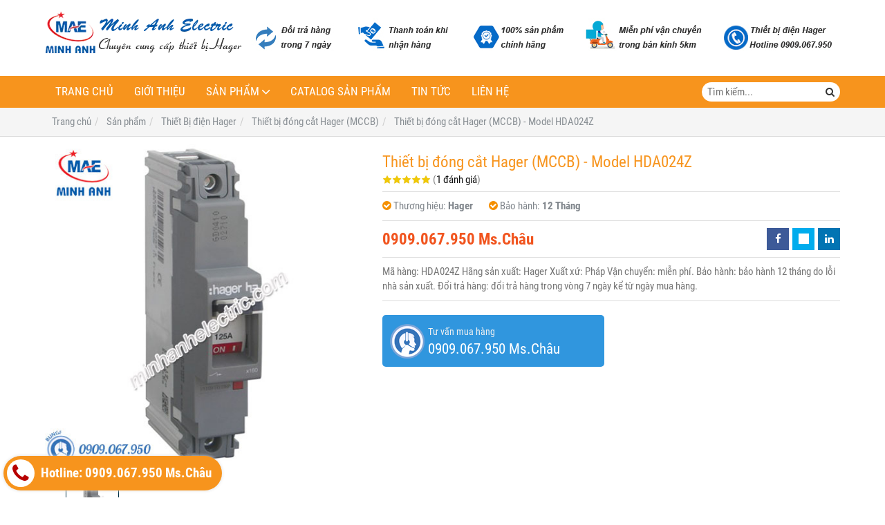

--- FILE ---
content_type: text/html; charset=utf-8
request_url: http://thietbidienhager.com/thiet-bi-dong-cat-hager-mccb-model-hda024z-818361.html
body_size: 9596
content:
<!DOCTYPE html PUBLIC "-//W3C//DTD XHTML 1.0 Transitional//EN" "http://www.w3.org/TR/xhtml1/DTD/xhtml1-transitional.dtd"><html lang="vi" xmlns="http://www.w3.org/1999/xhtml"><head lang="vi" xml:lang="vi" xmlns:fb="http://ogp.me/ns/fb#">
    <meta charset="utf-8" />
    <meta http-equiv="content-type" content="text/html; charset=UTF-8" />
    <meta name="content-language" content="vi" />
    <meta http-equiv="X-UA-Compatible" content="IE=edge" />
    <link rel="shortcut icon" href="https://drive.gianhangvn.com/file/logo-minh-anh-electric-768300j23346.ico" />
    <meta name="robots" content="index, follow" />
    <meta name="robots" content="noodp, noydir" />
    <meta name="googlebot" content="index, follow" />
    <meta name="msnbot" content="index, follow" />
    <meta name="revisit-after" content="1 days" />
    <meta name="copyright" content="Copyright 2025" />
    <meta name="google-site-verification" content="Vl3g2egLLEBjYw2GCmxEOtb1c5ad4uFhNVFPmHsB0P8" />
    <!-- Global site tag (gtag.js) - Google Analytics -->
    <script async src="https://www.googletagmanager.com/gtag/js?id=UA-104887394-1"></script>
    <script>
        window.dataLayer = window.dataLayer || [];
        function gtag() { dataLayer.push(arguments); }
        gtag('js', new Date());
        gtag('config', 'UA-104887394-1');
    </script>
    <title>Thiết bị đóng cắt Hager (MCCB) - Model HDA024Z</title>
    <meta name="description" content="Thiết bị đóng cắt Hager (MCCB) - Model HDA024Z" />
    <meta property="og:type" content="product" />
    <meta property="og:title" content="Thiết bị đóng cắt Hager (MCCB) - Model HDA024Z" />
    <meta property="og:description" content="Thiết bị đóng cắt Hager (MCCB) - Model HDA024Z" />
    <meta property="og:url" content="http://thietbidienhager.com/thiet-bi-dong-cat-hager-mccb-model-hda024z-818361.html" />
    <meta property="og:image" content="https://drive.gianhangvn.com/image/thiet-bi-dong-cat-hager-mccb-model-hda024z-765716j23346.jpg" />
    <meta property="og:image:type" content="image/jpg" />
    <meta property="og:image:width" content="800" />
    <meta property="og:image:height" content="420" />
    <meta property="og:image:alt" content="Thiết bị đóng cắt Hager (MCCB) - Model HDA024Z" />
    <link rel="canonical" href="http://thietbidienhager.com/thiet-bi-dong-cat-hager-mccb-model-hda024z-818361.html" />
    <meta name="viewport" content="width=device-width, initial-scale=1" />
    <link rel="stylesheet" href="https://cloud.gianhangvn.com/css/common.min.css?v19">
    <link rel="stylesheet" href="https://cloud.gianhangvn.com/templates/0018/skin01/css/style.css">

</head>
<body>
    
    <section class="headerbar">
        <div class="container">
            <div class="headerbar-left">
        <a title="Thiết bị điện Minh Anh ® - Minh Anh Electric" href="/"><img class="img-logo lazyload" alt="Thiết bị điện Minh Anh ® - Minh Anh Electric" data-src="https://drive.gianhangvn.com/image/logo-minh-anh-electric-768291j23346.png" /></a>
    </div>
    <div class="headerbar-right">
        <a title="Thiết bị điện Minh Anh ® - Minh Anh Electric" href="/"><img class="img-banner lazyload" alt="Thiết bị điện Minh Anh ® - Minh Anh Electric" data-src="https://drive.gianhangvn.com/image/banner-dich-vu-minh-anh-768285j23346.jpg" /></a>
    </div>
        </div>
    </section>
    <section class="navmenu">
        <div class="container">
            <nav class="navbar" role="banner">
        <div class="navbar-header">
            <button type="button" class="navbar-toggle" data-toggle="collapse" data-target=".navbar-collapse">
                <span class="sr-only">Toggle navigation</span>
                <span class="icon-bar"></span>
                <span class="icon-bar"></span>
                <span class="icon-bar"></span>
            </button>
        </div>
        <div class="collapse navbar-collapse">
            <ul class="nav navbar-nav">
                        <li>
                                        <a href="/" title="Trang chủ">Trang chủ</a>
                            </li><li>
                                        <a href="/gioi-thieu-368703n.html" title="Giới thiệu">Giới thiệu</a>
                            </li><li class="dropdown">
                                        <a href="/san-pham.html" title="Sản phẩm">Sản phẩm<span class="fa caret"></span></a>
                    <ul class="dropdown-menu">
                        <li class="dropdown">
                                        <a href="/thiet-bi-tu-dong-siemens-383115s.html" title="Thiết bị tự động (Siemens)">Thiết bị tự động (Siemens)<span class="fa caret"></span></a>
                    <ul class="dropdown-menu">
                        <li>
                                        <a href="/logo-383116s.html" title="Logo">Logo</a>
                            </li><li>
                                        <a href="/bo-nguon-simatic-s7-200-383117s.html" title="Bộ nguồn Simatic S7-200">Bộ nguồn Simatic S7-200</a>
                            </li><li>
                                        <a href="/bo-nguon-simatic-s7-300-383118s.html" title="Bộ nguồn Simatic S7-300">Bộ nguồn Simatic S7-300</a>
                            </li><li>
                                        <a href="/bo-nguon-simatic-s7-400-383119s.html" title="Bộ nguồn Simatic S7-400">Bộ nguồn Simatic S7-400</a>
                            </li><li>
                                        <a href="/bo-nguon-simatic-s7-1200-383120s.html" title="Bộ nguồn Simatic S7-1200">Bộ nguồn Simatic S7-1200</a>
                            </li><li>
                                        <a href="/bo-nguon-simatic-s7-1500-383121s.html" title="Bộ nguồn Simatic S7-1500">Bộ nguồn Simatic S7-1500</a>
                            </li><li>
                                        <a href="/man-hinh-hmi-383122s.html" title="Màn hình HMI">Màn hình HMI</a>
                            </li><li>
                                        <a href="/phan-mem-siemens-383123s.html" title="Phần mềm Siemens">Phần mềm Siemens</a>
                            </li><li>
                                        <a href="/thiet-bi-dien-hager-383124s.html" title="Thiết bị điện Hager">Thiết bị điện Hager</a>
                            </li>
                    </ul>
                            </li><li class="dropdown">
                                        <a href="/thiet-bi-do-luong-siemens-383125s.html" title="Thiết bị đo lường (Siemens)">Thiết bị đo lường (Siemens)<span class="fa caret"></span></a>
                    <ul class="dropdown-menu">
                        <li class="dropdown">
                                        <a href="/thiet-bi-do-luu-luong-flow-meter-383126s.html" title="Thiết bị đo lưu lượng (Flow Meter)">Thiết bị đo lưu lượng (Flow Meter)<span class="fa caret"></span></a>
                    <ul class="dropdown-menu">
                        <li>
                                        <a href="/do-luu-luong-nuoc-va-nuoc-thai-383127s.html" title="Đo lưu lượng Nước và Nước thải">Đo lưu lượng Nước và Nước thải</a>
                            </li><li>
                                        <a href="/do-luu-luong-khoi-luong-dau-khi-hoi-383128s.html" title="Đo lưu lượng (khối lượng dầu, khí, hơi)">Đo lưu lượng (khối lượng dầu, khí, hơi)</a>
                            </li><li>
                                        <a href="/do-luu-luong-trong-nganh-thuc-pham-383129s.html" title="Đo lưu lượng trong ngành thực phẩm">Đo lưu lượng trong ngành thực phẩm</a>
                            </li><li>
                                        <a href="/thiet-bi-do-luong-nganh-hoa-chat-383130s.html" title="Thiết bị đo lượng ngành hóa chất">Thiết bị đo lượng ngành hóa chất</a>
                            </li><li>
                                        <a href="/do-luu-luong-bot-giay-vua-xi-mang-383131s.html" title="Đo lưu lượng bột giấy, vữa xi măng">Đo lưu lượng bột giấy, vữa xi măng</a>
                            </li>
                    </ul>
                            </li>
                    </ul>
                            </li><li class="dropdown">
                                        <a href="/thiet-bi-dien-hager-383132s.html" title="Thiết Bị điện Hager">Thiết Bị điện Hager<span class="fa caret"></span></a>
                    <ul class="dropdown-menu">
                        <li>
                                        <a href="/thiet-bi-dong-cat-hager-mccb-383133s.html" title="Thiết bị đóng cắt Hager (MCCB)">Thiết bị đóng cắt Hager (MCCB)</a>
                            </li><li>
                                        <a href="/thiet-bi-dong-cat-hager-mcb-383134s.html" title="Thiết bị đóng cắt Hager (MCB)">Thiết bị đóng cắt Hager (MCB)</a>
                            </li><li>
                                        <a href="/timer-24h-hager-cong-tac-thoi-gian-383135s.html" title="Timer 24h Hager (Công tắc thời gian)">Timer 24h Hager (Công tắc thời gian)</a>
                            </li><li>
                                        <a href="/cau-dao-cach-ly-hager-isolator-383136s.html" title="Cầu dao cách ly Hager (isolator)">Cầu dao cách ly Hager (isolator)</a>
                            </li><li>
                                        <a href="/thiet-bi-khoi-dong-tu-hager-contactor-383137s.html" title="Thiết bị khởi động từ Hager (Contactor)">Thiết bị khởi động từ Hager (Contactor)</a>
                            </li><li>
                                        <a href="/cong-tac-o-cam-hager-383138s.html" title="Công tắc - Ổ cắm Hager">Công tắc - Ổ cắm Hager</a>
                            </li><li>
                                        <a href="/cau-dao-chong-giat-rccb-hager-383139s.html" title="Cầu dao chống giật RCCB (Hager)">Cầu dao chống giật RCCB (Hager)</a>
                            </li><li>
                                        <a href="/mat-che-chong-tham-nuoc-cho-cong-tac-waterproof-383140s.html" title="Mặt che chống thấm nước cho công tắc (waterproof)">Mặt che chống thấm nước cho công tắc (waterproof)</a>
                            </li><li>
                                        <a href="/cam-bien-chuyen-dong-motion-detector-383141s.html" title="Cảm biến chuyển động (Motion Detector)">Cảm biến chuyển động (Motion Detector)</a>
                            </li><li>
                                        <a href="/vo-tu-dien-enclosure-cua-hager-383142s.html" title="Vỏ tủ điện (Enclosure) của Hager">Vỏ tủ điện (Enclosure) của Hager</a>
                            </li><li>
                                        <a href="/thiet-bi-cat-loc-set-spm-cua-hager-383143s.html" title="Thiết bị cắt lọc sét (SPM) của Hager">Thiết bị cắt lọc sét (SPM) của Hager</a>
                            </li><li>
                                        <a href="/may-cat-khong-khi-acb-cua-hager-383144s.html" title="Máy cắt không khí (ACB) của Hager">Máy cắt không khí (ACB) của Hager</a>
                            </li><li>
                                        <a href="/bo-chuyen-doi-nguon-tu-dong-ats-cua-hager-383145s.html" title="Bộ chuyển đổi nguồn tự động (ATS) của Hager">Bộ chuyển đổi nguồn tự động (ATS) của Hager</a>
                            </li>
                    </ul>
                            </li>
                    </ul>
                            </li><li>
                                        <a href="/catalog-san-pham-368705n.html" title="Catalog sản phẩm">Catalog sản phẩm</a>
                            </li><li>
                                        <a href="/tin-tuc-368706t.html" title="Tin tức">Tin tức</a>
                            </li><li>
                                        <a href="/lien-he.html" title="Liên hệ">Liên hệ</a>
                            </li>
                    </ul>
        </div>
    </nav>
    <div class="search-box">
        <input type="text" class="text-search" placeholder="Tìm kiếm..." data-field="keyword" data-required="1" data-min="2" />
        <button type="button" class="btn btn-search"><i class="fa fa-search"></i></button>
    </div>
        </div>
    </section>
    <section id="breadcrumbs">
        <div class="container">
                    <ol class="breadcrumb" itemscope itemtype="https://schema.org/BreadcrumbList">
            <li itemprop="itemListElement" itemscope itemtype="https://schema.org/ListItem">
                    <a title="Trang chủ" itemtype="https://schema.org/Thing" itemprop="item" href="/"><span itemprop="name"><span data-lang='bc_home'>Trang chủ</span></span></a>
                    <meta itemprop="position" content="1">
                </li><li itemprop="itemListElement" itemscope itemtype="https://schema.org/ListItem">
                    <a title="Sản phẩm" itemtype="https://schema.org/Thing" itemprop="item" href="/san-pham.html"><span itemprop="name">Sản phẩm</span></a>
                    <meta itemprop="position" content="2">
                </li><li itemprop="itemListElement" itemscope itemtype="https://schema.org/ListItem">
                    <a title="Thiết Bị điện Hager" itemtype="https://schema.org/Thing" itemprop="item" href="/thiet-bi-dien-hager-383132s.html"><span itemprop="name">Thiết Bị điện Hager</span></a>
                    <meta itemprop="position" content="3">
                </li><li itemprop="itemListElement" itemscope itemtype="https://schema.org/ListItem">
                    <a title="Thiết bị đóng cắt Hager (MCCB)" itemtype="https://schema.org/Thing" itemprop="item" href="/thiet-bi-dong-cat-hager-mccb-383133s.html"><span itemprop="name">Thiết bị đóng cắt Hager (MCCB)</span></a>
                    <meta itemprop="position" content="4">
                </li><li itemprop="itemListElement" itemscope itemtype="https://schema.org/ListItem">
                    <a title="Thiết bị đóng cắt Hager (MCCB) - Model HDA024Z" itemtype="https://schema.org/Thing" itemprop="item" href="http://thietbidienhager.com/thiet-bi-dong-cat-hager-mccb-model-hda024z-818361.html"><span itemprop="name">Thiết bị đóng cắt Hager (MCCB) - Model HDA024Z</span></a>
                    <meta itemprop="position" content="5">
                </li>
        </ol>

        </div>
    </section>
    <section class="wrapper">
        <div class="container">
            <div class="row product-detail">
        <div class="col-sm-5 product-detail-gallery">
                <div class="owl-carousel owl-theme owl-gallery-images">
                    <div class="item">
                            <a data-fancybox="gallery" data-caption="Thiết bị đóng cắt Hager (MCCB) - Model HDA024Z" title="Thiết bị đóng cắt Hager (MCCB) - Model HDA024Z" href="https://drive.gianhangvn.com/image/hda014z-765716j23346.jpg">
                                <img alt="Thiết bị đóng cắt Hager (MCCB) - Model HDA024Z" class="lazyload" data-src="https://drive.gianhangvn.com/image/hda014z-765716j23346.jpg" />
                            </a>
                        </div>
                </div>
                <div class="owl-carousel owl-theme owl-gallery-thumbs">
                    <div class="item"><img class="img-fullwidth lazyload" alt="Thiết bị đóng cắt Hager (MCCB) - Model HDA024Z" data-src="https://drive.gianhangvn.com/image/hda014z-765716j23346x3.jpg" /></div>
                </div>
        </div>
        <div class="col-sm-7 product-detail-info">
            <h1 class="product-name">Thiết bị đóng cắt Hager (MCCB) - Model HDA024Z</h1>
            <p class="rating">
                <span class="rating-box">
                    <i class="star"></i><i class="star"></i><i class="star"></i><i class="star"></i><i class="star"></i>
                    <span style="width:100.0%"><i class="star"></i><i class="star"></i><i class="star"></i><i class="star"></i><i class="star"></i></span>
                </span>
                <span class="rating-value">(<a class="linkscroll" href="#reviewcontent">1 đánh giá</a>)</span>
            </p>
            <div class="product-panel clearfix">
                <p class="product-code">
                        <i class="fa fa-check-circle"></i>Thương hiệu: <span class="product-special">Hager</span>
                        <i class="fa fa-check-circle"></i>Bảo hành: <span class="product-special">12 Tháng</span>
                </p>
            </div>
            <div class="product-panel clearfix">
                <p class="product-price">
                            <span class="price">0909.067.950 Ms.Châu</span>
                </p>
    <div class="social">
        <ul class="social-share social-sharing" data-name="Thiết bị đóng cắt Hager (MCCB) - Model HDA024Z" data-url="http://thietbidienhager.com/thiet-bi-dong-cat-hager-mccb-model-hda024z-818361.html">
            <li><a class="facebook" data-type="facebook" href="javascript:void(0)"><i class="fa fa-facebook"></i></a></li>
            <li><a class="twitter" data-type="twitter" href="javascript:void(0)"><i class="fa fa-twitter"></i></a></li>
            <li><a class="linkedin" data-type="linkedin" href="javascript:void(0)"><i class="fa fa-linkedin"></i></a></li>
        </ul>
    </div>
            </div>
            <div class="product-desc detail-content">Mã hàng:  HDA024Z
Hãng sản xuất: Hager
Xuất xứ: Pháp
Vận chuyển: miễn phí.
Bảo hành: bảo hành 12 tháng do lỗi nhà sản xuất.
Đổi trả hàng: đổi trả hàng trong vòng 7 ngày kể từ ngày mua hàng.</div>
            <div class="row">
                <div class="col-sm-6">
                    <a class="btn btn-big btn-seller" href="tel:0909067950">
                        <span>Tư vấn mua hàng</span>
                        <span class="info-text">0909.067.950 Ms.Châu</span>
                    </a>
                </div>
            </div>
        </div>
    </div>
    <div class="product-detail-tabs">
        <div class="product-tabs" id="affix-tabs">
            <ul class="nav nav-tabs" role="tablist" id="productTabs">
                <li class="active"><a role="tab" data-toggle="tab" href="#tabC01">Chi tiết</a></li>
            </ul>
        </div>
        <div class="box-content">
            <div class="tab-content">
                <div role="tabpanel" class="tab-pane active" id="tabC01">
                        <div class="detail-content"><h3><span style="color:#FF0000;"><span style="font-size:18px;"><strong>1)&nbsp;</strong></span></span><span style="font-size:18px;"><strong><span style="color:#FF0000;">Thông số kỹ thuật:&nbsp;TM Fix/Fix&nbsp;</span></strong></span></h3>

<p>&nbsp;</p>

<p><span style="color:#0066ff;"><span style="font-size:16px;"><strong>a)&nbsp;Thông số chung&nbsp;Thiết bị đóng cắt Hager (MCCB)</strong></span></span></p>

<p>&nbsp;</p>

<p><span style="font-size: 16px;">- Mã hàng:&nbsp;HDA024Z</span></p>

<p>&nbsp;</p>

<p><span style="font-size:16px;">- Hãng sản xuất: Hager</span></p>

<p><br />
<span style="font-size:16px;">- Xuất xứ:&nbsp;Ph</span>áp</p>

<p><br />
<span style="font-size:16px;">- Vận chuyển: miễn phí.</span></p>

<p><br />
<span style="font-size:16px;">- Bảo hành:&nbsp;bảo hành 12&nbsp;tháng do lỗi nhà sản xuất.</span></p>

<p><br />
<span style="font-size:16px;">- Đổi trả hàng:&nbsp;đổi trả hàng trong vòng 7 ngày kể từ ngày mua hàng.</span></p>

<p>&nbsp;</p>

<p style="text-align: center;"><a href="http://minhanhelectric.com/thiet-bi-dong-cat-hager-mccb-model-hda024z-798416.html" target="_blank"><img  alt="" src="[data-uri]" style="width: 500px;" class="lazyload" data-src="https://drive.gianhangvn.com/image/hda014z-733106j22984.jpg"/></a></p>

<p style="text-align: center;"><em><strong><a href="http://minhanhelectric.com/thiet-bi-dong-cat-hager-mccb-model-hda024z-798416.html" target="_blank">Thiết bị đóng cắt Hager (MCCB) - Model HDA024Z</a></strong></em></p>

<p>&nbsp;</p>

<p><span style="color:#0066ff;"><strong><span style="font-size:16px;"><em>&raquo;&nbsp;Thông số kỹ thuật:</em></span></strong></span></p>

<p>&nbsp;</p>

<table border="0" cellpadding="0" cellspacing="0" class="banane" style="width:100%">
	<tbody>
		<tr>
			<th class="prismatable" colspan="2"><font><font>Đặc điểm kỹ thuật</font></font></th>
		</tr>
		<tr>
			<td class="prismatable0" style="width:215px;"><font><font>Loại cực:</font></font></td>
			<td class="prismatable0" style="width:170px;"><font><font>2P2D</font></font></td>
		</tr>
		<tr>
			<td class="prismatable1" style="width:215px;"><font><font>Đánh giá hiện tại:</font></font></td>
			<td class="prismatable1" style="width:170px;"><font><font>25 A</font></font></td>
		</tr>
		<tr>
			<td class="prismatable0" style="width:215px;"><font><font>Điện áp hoạt động định mức Ue:</font></font></td>
			<td class="prismatable0" style="width:170px;"><font><font>220/240 V</font></font></td>
		</tr>
		<tr>
			<td class="prismatable1" style="width:215px;"><font><font>Số lượng module:</font></font></td>
			<td class="prismatable1" style="width:170px;"><font><font>1,5</font></font></td>
		</tr>
		<tr>
			<td class="prismatable0" style="width:215px;"><font><font>Kết nối chéo. </font><font>Cáp linh hoạt:</font></font></td>
			<td class="prismatable0" style="width:170px;"><font><font>4 / 70mm&sup2;</font></font></td>
		</tr>
		<tr>
			<td class="prismatable1" style="width:215px;"><font><font>Kết nối chéo. </font><font>Cáp cứng:</font></font></td>
			<td class="prismatable1" style="width:170px;"><font><font>4 / 95mm&sup2;</font></font></td>
		</tr>
		<tr>
			<td class="prismatable0" style="width:215px;"><font><font>Mômen xoắn:</font></font></td>
			<td class="prismatable0" style="width:170px;"><font><font>6Nm</font></font></td>
		</tr>
	</tbody>
</table>

<div style="margin-top:15px;border: 3px dotted #32580F;text-align:left;border-radius:10px;background-color:#faee64;padding:20px 20px 10px 20px;font-size:18px;">
<p>Liên hệ&nbsp;ngay cho <a href="http://minhanhelectric.com/" target="_blank"><strong>Thiết Bị Điện Minh Anh</strong></a>! Để có mức giá ưu đãi tốt nhất dành cho Quý khách hàng. Khách hàng đặt mua <a href="http://minhanhelectric.com/thiet-bi-dong-cat-hager-mccb-376611s.html" target="_blank"><em><strong>Thiết bị đóng cắt Hager (MCCB)</strong></em></a>&nbsp;với số lượng lớn&nbsp;xin vui lòng call cho chúng tôi để có mức giá ưu đãi riêng.</p>

<p><strong>Địa chỉ:</strong>&nbsp;Số 7 Đường số 6 KDC Hai Thành, P. Bình Trị Đông B, Q. Bình Tân, Tp.HCM</p>

<p><strong>Hotline:</strong>&nbsp;<span style="font-size:24px;font-weight:bold;color:#ff0000;">0909.067.950 Ms.Châu</span></p>

<p><strong>Email:</strong>&nbsp;sales@minhanhelectric.com</p>
</div></div>
                    </div>
            </div>
            <div class="comment-content" id="reviewcontent">
                <div class="user-review">
                    <span>Bình chọn sản phẩm:</span>
                    <a href="javascript:void(0)" class="starrr" data-type="product" data-id="818361" data-value="0"></a>
                </div>
            </div>
                <div class="comment-content">
                    <div class="fb-comments" data-width="100%" data-href="http://thietbidienhager.com/thiet-bi-dong-cat-hager-mccb-model-hda024z-818361.html" data-numposts="5" data-colorscheme="light"></div>
                </div>
        </div>
    </div>
    <div class="box box-default">
        <div class="box-header clearfix">
            <p class="box-title">Sản phẩm cùng loại</p>
        </div>
        <div class="box-body has-border clearfix">
            <div class="product">
        <div class="product-img">
            <a href="/thiet-bi-dong-cat-hager-mccb-model-heg251u-818624.html" title="Thiết bị đóng cắt Hager (MCCB) - Model HEG251U"><img alt="Thiết bị đóng cắt Hager (MCCB) - Model HEG251U" class="lazyload" data-src="https://drive.gianhangvn.com/image/thiet-bi-dong-cat-hager-mccb-model-heg251u-765721j23346x3.jpg" /></a>
        </div>
        <div class="product-caption">
            <h3 class="product-title"><a href="/thiet-bi-dong-cat-hager-mccb-model-heg251u-818624.html" title="Thiết bị đóng cắt Hager (MCCB) - Model HEG251U">Thiết bị đóng cắt Hager (MCCB) - Model HEG251U</a></h3>
            <div class="product-price">
                        <span class="price">0909.067.950 Ms.Châu</span>
            </div>
            <a class="product-overlay" title="Thiết bị đóng cắt Hager (MCCB) - Model HEG251U" href="/thiet-bi-dong-cat-hager-mccb-model-heg251u-818624.html">
                <span class="product-title">Thiết bị đóng cắt Hager (MCCB) - Model HEG251U</span>
                <span class="product-price">
                            <span class="price">0909.067.950 Ms.Châu</span>
                </span>
                <div class="product-desc">Mã hàng: HEG251U
Hãng sản xuất: Hager
Xuất xứ: Pháp
Vận chuyển: miễn phí.
Bảo hành: bảo hành 12 tháng do lỗi nhà sản xuất.
Đổi trả hàng: đổi trả hàng trong vòng 7 ngày kể từ ngày mua hàng.</div>
            </a>
        </div>
    </div><div class="product">
        <div class="product-img">
            <a href="/thiet-bi-dong-cat-hager-mccb-model-heg201u-818623.html" title="Thiết bị đóng cắt Hager (MCCB) - Model HEG201U"><img alt="Thiết bị đóng cắt Hager (MCCB) - Model HEG201U" class="lazyload" data-src="https://drive.gianhangvn.com/image/thiet-bi-dong-cat-hager-mccb-model-heg201u-765721j23346x3.jpg" /></a>
        </div>
        <div class="product-caption">
            <h3 class="product-title"><a href="/thiet-bi-dong-cat-hager-mccb-model-heg201u-818623.html" title="Thiết bị đóng cắt Hager (MCCB) - Model HEG201U">Thiết bị đóng cắt Hager (MCCB) - Model HEG201U</a></h3>
            <div class="product-price">
                        <span class="price">0909.067.950 Ms.Châu</span>
            </div>
            <a class="product-overlay" title="Thiết bị đóng cắt Hager (MCCB) - Model HEG201U" href="/thiet-bi-dong-cat-hager-mccb-model-heg201u-818623.html">
                <span class="product-title">Thiết bị đóng cắt Hager (MCCB) - Model HEG201U</span>
                <span class="product-price">
                            <span class="price">0909.067.950 Ms.Châu</span>
                </span>
                <div class="product-desc">Mã hàng: HEG201U
Hãng sản xuất: Hager
Xuất xứ: Pháp
Vận chuyển: miễn phí.
Bảo hành: bảo hành 12 tháng do lỗi nhà sản xuất.
Đổi trả hàng: đổi trả hàng trong vòng 7 ngày kể từ ngày mua hàng.</div>
            </a>
        </div>
    </div><div class="product">
        <div class="product-img">
            <a href="/thiet-bi-dong-cat-hager-mccb-model-heg161u-818622.html" title="Thiết bị đóng cắt Hager (MCCB) - Model HEG161U"><img alt="Thiết bị đóng cắt Hager (MCCB) - Model HEG161U" class="lazyload" data-src="https://drive.gianhangvn.com/image/thiet-bi-dong-cat-hager-mccb-model-heg161u-765721j23346x3.jpg" /></a>
        </div>
        <div class="product-caption">
            <h3 class="product-title"><a href="/thiet-bi-dong-cat-hager-mccb-model-heg161u-818622.html" title="Thiết bị đóng cắt Hager (MCCB) - Model HEG161U">Thiết bị đóng cắt Hager (MCCB) - Model HEG161U</a></h3>
            <div class="product-price">
                        <span class="price">0909.067.950 Ms.Châu</span>
            </div>
            <a class="product-overlay" title="Thiết bị đóng cắt Hager (MCCB) - Model HEG161U" href="/thiet-bi-dong-cat-hager-mccb-model-heg161u-818622.html">
                <span class="product-title">Thiết bị đóng cắt Hager (MCCB) - Model HEG161U</span>
                <span class="product-price">
                            <span class="price">0909.067.950 Ms.Châu</span>
                </span>
                <div class="product-desc">Mã hàng: HEG161U
Hãng sản xuất: Hager
Xuất xứ: Pháp
Vận chuyển: miễn phí.
Bảo hành: bảo hành 12 tháng do lỗi nhà sản xuất.
Đổi trả hàng: đổi trả hàng trong vòng 7 ngày kể từ ngày mua hàng.</div>
            </a>
        </div>
    </div><div class="product">
        <div class="product-img">
            <a href="/thiet-bi-dong-cat-hager-mccb-model-heg126u-818621.html" title="Thiết bị đóng cắt Hager (MCCB) - Model HEG126U"><img alt="Thiết bị đóng cắt Hager (MCCB) - Model HEG126U" class="lazyload" data-src="https://drive.gianhangvn.com/image/thiet-bi-dong-cat-hager-mccb-model-heg126u-765721j23346x3.jpg" /></a>
        </div>
        <div class="product-caption">
            <h3 class="product-title"><a href="/thiet-bi-dong-cat-hager-mccb-model-heg126u-818621.html" title="Thiết bị đóng cắt Hager (MCCB) - Model HEG126U">Thiết bị đóng cắt Hager (MCCB) - Model HEG126U</a></h3>
            <div class="product-price">
                        <span class="price">0909.067.950 Ms.Châu</span>
            </div>
            <a class="product-overlay" title="Thiết bị đóng cắt Hager (MCCB) - Model HEG126U" href="/thiet-bi-dong-cat-hager-mccb-model-heg126u-818621.html">
                <span class="product-title">Thiết bị đóng cắt Hager (MCCB) - Model HEG126U</span>
                <span class="product-price">
                            <span class="price">0909.067.950 Ms.Châu</span>
                </span>
                <div class="product-desc">Mã hàng: HEG126U
Hãng sản xuất: Hager
Xuất xứ: Pháp
Vận chuyển: miễn phí.
Bảo hành: bảo hành 12 tháng do lỗi nhà sản xuất.
Đổi trả hàng: đổi trả hàng trong vòng 7 ngày kể từ ngày mua hàng.</div>
            </a>
        </div>
    </div><div class="product">
        <div class="product-img">
            <a href="/thiet-bi-dong-cat-hager-mccb-model-heg101u-818620.html" title="Thiết bị đóng cắt Hager (MCCB) - Model HEG101U"><img alt="Thiết bị đóng cắt Hager (MCCB) - Model HEG101U" class="lazyload" data-src="https://drive.gianhangvn.com/image/thiet-bi-dong-cat-hager-mccb-model-heg101u-765721j23346x3.jpg" /></a>
        </div>
        <div class="product-caption">
            <h3 class="product-title"><a href="/thiet-bi-dong-cat-hager-mccb-model-heg101u-818620.html" title="Thiết bị đóng cắt Hager (MCCB) - Model HEG101U">Thiết bị đóng cắt Hager (MCCB) - Model HEG101U</a></h3>
            <div class="product-price">
                        <span class="price">0909.067.950 Ms.Châu</span>
            </div>
            <a class="product-overlay" title="Thiết bị đóng cắt Hager (MCCB) - Model HEG101U" href="/thiet-bi-dong-cat-hager-mccb-model-heg101u-818620.html">
                <span class="product-title">Thiết bị đóng cắt Hager (MCCB) - Model HEG101U</span>
                <span class="product-price">
                            <span class="price">0909.067.950 Ms.Châu</span>
                </span>
                <div class="product-desc">Mã hàng: HEG101U
Hãng sản xuất: Hager
Xuất xứ: Pháp
Vận chuyển: miễn phí.
Bảo hành: bảo hành 12 tháng do lỗi nhà sản xuất.
Đổi trả hàng: đổi trả hàng trong vòng 7 ngày kể từ ngày mua hàng.</div>
            </a>
        </div>
    </div><div class="product">
        <div class="product-img">
            <a href="/thiet-bi-dong-cat-hager-mccb-model-heg064u-818619.html" title="Thiết bị đóng cắt Hager (MCCB) - Model HEG064U"><img alt="Thiết bị đóng cắt Hager (MCCB) - Model HEG064U" class="lazyload" data-src="https://drive.gianhangvn.com/image/thiet-bi-dong-cat-hager-mccb-model-heg064u-765721j23346x3.jpg" /></a>
        </div>
        <div class="product-caption">
            <h3 class="product-title"><a href="/thiet-bi-dong-cat-hager-mccb-model-heg064u-818619.html" title="Thiết bị đóng cắt Hager (MCCB) - Model HEG064U">Thiết bị đóng cắt Hager (MCCB) - Model HEG064U</a></h3>
            <div class="product-price">
                        <span class="price">0909.067.950 Ms.Châu</span>
            </div>
            <a class="product-overlay" title="Thiết bị đóng cắt Hager (MCCB) - Model HEG064U" href="/thiet-bi-dong-cat-hager-mccb-model-heg064u-818619.html">
                <span class="product-title">Thiết bị đóng cắt Hager (MCCB) - Model HEG064U</span>
                <span class="product-price">
                            <span class="price">0909.067.950 Ms.Châu</span>
                </span>
                <div class="product-desc">Mã hàng: HEG064U
Hãng sản xuất: Hager
Xuất xứ: Pháp
Vận chuyển: miễn phí.
Bảo hành: bảo hành 12 tháng do lỗi nhà sản xuất.
Đổi trả hàng: đổi trả hàng trong vòng 7 ngày kể từ ngày mua hàng.</div>
            </a>
        </div>
    </div><div class="product">
        <div class="product-img">
            <a href="/thiet-bi-dong-cat-hager-mccb-model-heg051u-818618.html" title="Thiết bị đóng cắt Hager (MCCB) - Model HEG051U"><img alt="Thiết bị đóng cắt Hager (MCCB) - Model HEG051U" class="lazyload" data-src="https://drive.gianhangvn.com/image/thiet-bi-dong-cat-hager-mccb-model-heg051u-765721j23346x3.jpg" /></a>
        </div>
        <div class="product-caption">
            <h3 class="product-title"><a href="/thiet-bi-dong-cat-hager-mccb-model-heg051u-818618.html" title="Thiết bị đóng cắt Hager (MCCB) - Model HEG051U">Thiết bị đóng cắt Hager (MCCB) - Model HEG051U</a></h3>
            <div class="product-price">
                        <span class="price">0909.067.950 Ms.Châu</span>
            </div>
            <a class="product-overlay" title="Thiết bị đóng cắt Hager (MCCB) - Model HEG051U" href="/thiet-bi-dong-cat-hager-mccb-model-heg051u-818618.html">
                <span class="product-title">Thiết bị đóng cắt Hager (MCCB) - Model HEG051U</span>
                <span class="product-price">
                            <span class="price">0909.067.950 Ms.Châu</span>
                </span>
                <div class="product-desc">Mã hàng: HEG051U
Hãng sản xuất: Hager
Xuất xứ: Pháp
Vận chuyển: miễn phí.
Bảo hành: bảo hành 12 tháng do lỗi nhà sản xuất.
Đổi trả hàng: đổi trả hàng trong vòng 7 ngày kể từ ngày mua hàng.</div>
            </a>
        </div>
    </div><div class="product">
        <div class="product-img">
            <a href="/thiet-bi-dong-cat-hager-mccb-model-hng251u-818617.html" title="Thiết bị đóng cắt Hager (MCCB) - Model HNG251U"><img alt="Thiết bị đóng cắt Hager (MCCB) - Model HNG251U" class="lazyload" data-src="https://drive.gianhangvn.com/image/thiet-bi-dong-cat-hager-mccb-model-hng251u-765721j23346x3.jpg" /></a>
        </div>
        <div class="product-caption">
            <h3 class="product-title"><a href="/thiet-bi-dong-cat-hager-mccb-model-hng251u-818617.html" title="Thiết bị đóng cắt Hager (MCCB) - Model HNG251U">Thiết bị đóng cắt Hager (MCCB) - Model HNG251U</a></h3>
            <div class="product-price">
                        <span class="price">0909.067.950 Ms.Châu</span>
            </div>
            <a class="product-overlay" title="Thiết bị đóng cắt Hager (MCCB) - Model HNG251U" href="/thiet-bi-dong-cat-hager-mccb-model-hng251u-818617.html">
                <span class="product-title">Thiết bị đóng cắt Hager (MCCB) - Model HNG251U</span>
                <span class="product-price">
                            <span class="price">0909.067.950 Ms.Châu</span>
                </span>
                <div class="product-desc">Mã hàng: HNG251U
Hãng sản xuất: Hager
Xuất xứ: Pháp
Vận chuyển: miễn phí.
Bảo hành: bảo hành 12 tháng do lỗi nhà sản xuất.
Đổi trả hàng: đổi trả hàng trong vòng 7 ngày kể từ ngày mua hàng.</div>
            </a>
        </div>
    </div><div class="product">
        <div class="product-img">
            <a href="/thiet-bi-dong-cat-hager-mccb-model-hng201u-818616.html" title="Thiết bị đóng cắt Hager (MCCB) - Model HNG201U"><img alt="Thiết bị đóng cắt Hager (MCCB) - Model HNG201U" class="lazyload" data-src="https://drive.gianhangvn.com/image/thiet-bi-dong-cat-hager-mccb-model-hng201u-765721j23346x3.jpg" /></a>
        </div>
        <div class="product-caption">
            <h3 class="product-title"><a href="/thiet-bi-dong-cat-hager-mccb-model-hng201u-818616.html" title="Thiết bị đóng cắt Hager (MCCB) - Model HNG201U">Thiết bị đóng cắt Hager (MCCB) - Model HNG201U</a></h3>
            <div class="product-price">
                        <span class="price">0909.067.950 Ms.Châu</span>
            </div>
            <a class="product-overlay" title="Thiết bị đóng cắt Hager (MCCB) - Model HNG201U" href="/thiet-bi-dong-cat-hager-mccb-model-hng201u-818616.html">
                <span class="product-title">Thiết bị đóng cắt Hager (MCCB) - Model HNG201U</span>
                <span class="product-price">
                            <span class="price">0909.067.950 Ms.Châu</span>
                </span>
                <div class="product-desc">Mã hàng: HNG201U
Hãng sản xuất: Hager
Xuất xứ: Pháp
Vận chuyển: miễn phí.
Bảo hành: bảo hành 12 tháng do lỗi nhà sản xuất.
Đổi trả hàng: đổi trả hàng trong vòng 7 ngày kể từ ngày mua hàng.</div>
            </a>
        </div>
    </div><div class="product">
        <div class="product-img">
            <a href="/thiet-bi-dong-cat-hager-mccb-model-hng161u-818615.html" title="Thiết bị đóng cắt Hager (MCCB) - Model HNG161U"><img alt="Thiết bị đóng cắt Hager (MCCB) - Model HNG161U" class="lazyload" data-src="https://drive.gianhangvn.com/image/thiet-bi-dong-cat-hager-mccb-model-hng161u-765721j23346x3.jpg" /></a>
        </div>
        <div class="product-caption">
            <h3 class="product-title"><a href="/thiet-bi-dong-cat-hager-mccb-model-hng161u-818615.html" title="Thiết bị đóng cắt Hager (MCCB) - Model HNG161U">Thiết bị đóng cắt Hager (MCCB) - Model HNG161U</a></h3>
            <div class="product-price">
                        <span class="price">0909.067.950 Ms.Châu</span>
            </div>
            <a class="product-overlay" title="Thiết bị đóng cắt Hager (MCCB) - Model HNG161U" href="/thiet-bi-dong-cat-hager-mccb-model-hng161u-818615.html">
                <span class="product-title">Thiết bị đóng cắt Hager (MCCB) - Model HNG161U</span>
                <span class="product-price">
                            <span class="price">0909.067.950 Ms.Châu</span>
                </span>
                <div class="product-desc">Mã hàng: HNG161U
Hãng sản xuất: Hager
Xuất xứ: Pháp
Vận chuyển: miễn phí.
Bảo hành: bảo hành 12 tháng do lỗi nhà sản xuất.
Đổi trả hàng: đổi trả hàng trong vòng 7 ngày kể từ ngày mua hàng.</div>
            </a>
        </div>
    </div><div class="product">
        <div class="product-img">
            <a href="/thiet-bi-dong-cat-hager-mccb-model-hng126u-818614.html" title="Thiết bị đóng cắt Hager (MCCB) - Model HNG126U"><img alt="Thiết bị đóng cắt Hager (MCCB) - Model HNG126U" class="lazyload" data-src="https://drive.gianhangvn.com/image/thiet-bi-dong-cat-hager-mccb-model-hng126u-765721j23346x3.jpg" /></a>
        </div>
        <div class="product-caption">
            <h3 class="product-title"><a href="/thiet-bi-dong-cat-hager-mccb-model-hng126u-818614.html" title="Thiết bị đóng cắt Hager (MCCB) - Model HNG126U">Thiết bị đóng cắt Hager (MCCB) - Model HNG126U</a></h3>
            <div class="product-price">
                        <span class="price">0909.067.950 Ms.Châu</span>
            </div>
            <a class="product-overlay" title="Thiết bị đóng cắt Hager (MCCB) - Model HNG126U" href="/thiet-bi-dong-cat-hager-mccb-model-hng126u-818614.html">
                <span class="product-title">Thiết bị đóng cắt Hager (MCCB) - Model HNG126U</span>
                <span class="product-price">
                            <span class="price">0909.067.950 Ms.Châu</span>
                </span>
                <div class="product-desc">Mã hàng: HNG126U
Hãng sản xuất: Hager
Xuất xứ: Pháp
Vận chuyển: miễn phí.
Bảo hành: bảo hành 12 tháng do lỗi nhà sản xuất.
Đổi trả hàng: đổi trả hàng trong vòng 7 ngày kể từ ngày mua hàng.</div>
            </a>
        </div>
    </div><div class="product">
        <div class="product-img">
            <a href="/thiet-bi-dong-cat-hager-mccb-model-hng101u-818613.html" title="Thiết bị đóng cắt Hager (MCCB) - Model HNG101U"><img alt="Thiết bị đóng cắt Hager (MCCB) - Model HNG101U" class="lazyload" data-src="https://drive.gianhangvn.com/image/thiet-bi-dong-cat-hager-mccb-model-hng101u-765721j23346x3.jpg" /></a>
        </div>
        <div class="product-caption">
            <h3 class="product-title"><a href="/thiet-bi-dong-cat-hager-mccb-model-hng101u-818613.html" title="Thiết bị đóng cắt Hager (MCCB) - Model HNG101U">Thiết bị đóng cắt Hager (MCCB) - Model HNG101U</a></h3>
            <div class="product-price">
                        <span class="price">0909.067.950 Ms.Châu</span>
            </div>
            <a class="product-overlay" title="Thiết bị đóng cắt Hager (MCCB) - Model HNG101U" href="/thiet-bi-dong-cat-hager-mccb-model-hng101u-818613.html">
                <span class="product-title">Thiết bị đóng cắt Hager (MCCB) - Model HNG101U</span>
                <span class="product-price">
                            <span class="price">0909.067.950 Ms.Châu</span>
                </span>
                <div class="product-desc">Mã hàng: HNG101U
Hãng sản xuất: Hager
Xuất xứ: Pháp
Vận chuyển: miễn phí.
Bảo hành: bảo hành 12 tháng do lỗi nhà sản xuất.
Đổi trả hàng: đổi trả hàng trong vòng 7 ngày kể từ ngày mua hàng.</div>
            </a>
        </div>
    </div>
        </div>
    </div>
    <div class="modal fade" id="modalOrder" tabindex="-1" role="dialog">
        <div class="modal-dialog" role="document">
            <div class="modal-content" id="frmCarts" data-id="818361" data-value="-1" data-url="http://thietbidienhager.com/don-hang-thanh-cong.html">
                <div class="modal-header">
                    <button type="button" class="close" data-dismiss="modal" aria-label="Close"><i class="fa fa-times"></i></button>
                    <h4 class="modal-title">Đặt hàng nhanh</h4>
                </div>
                <div class="modal-body box-order clearfix">
                    <div class="product-order clearfix">
                        <div class="product-order-img">
                                <img class="img-responsive lazyload" title="Thiết bị đóng cắt Hager (MCCB) - Model HDA024Z" data-src="https://drive.gianhangvn.com/image/hda014z-765716j23346.jpg" />
                        </div>
                        <div class="product-order-info">
                            <h4 class="product-order-name">Thiết bị đóng cắt Hager (MCCB) - Model HDA024Z</h4>
                            <div class="form-group">
                                <input type="text" class="form-control form-number-order number" data-field="quantity" value="1" maxlength="4" />
                                <span class="expression">x</span>
                                <h5 class="money"><span>-1</span></h5>
                                <span class="expression">=</span>
                                <h5 class="money"><span class="bold" data-field="total">-1</span> đ</h5>
                            </div>
                        </div>
                    </div>
                    <div class="row">
                        <div class="col-sm-6">
                            <div class="form-group">
                                <label>Họ tên <span class="required">*</span></label>
                                <input type="text" class="form-control" placeholder="Họ tên" data-field="ReceiveName" data-required="1" data-title="Họ tên" />
                            </div>
                        </div>
                        <div class="col-sm-6">
                            <div class="form-group">
                                <label>Điện thoại <span class="required">*</span></label>
                                <input type="text" class="form-control" placeholder="Điện thoại" data-field="ReceivePhone" data-required="1" data-title="Điện thoại" />
                            </div>
                        </div>
                    </div>
                    <div class="form-group">
                        <label>Email</label>
                        <input type="text" class="form-control" placeholder="Email" data-field="ReceiveEmail" />
                    </div>
                    <div class="form-group">
                        <label>Địa chỉ <span class="required">*</span></label>
                        <input type="text" class="form-control" placeholder="Địa chỉ" data-field="ReceiveAddress" data-required="1" data-title="Địa chỉ" />
                    </div>
                    <div class="row">
                        <div class="col-sm-6">
                            <div class="form-group">
                                <select class="form-control" style="width:100%;" data-field="ReceiveCityId" data-required="1" data-title="Tỉnh Thành">
                                    <option value="-1">-- Chọn Tỉnh/Thành --</option>
                                </select>
                            </div>
                        </div>
                        <div class="col-sm-6">
                            <div class="form-group">
                                <select class="form-control" style="width:100%;" data-field="ReceiveDistrictId" data-required="1" data-title="Quận Huyện">
                                    <option value="-1">-- Chọn Quận/Huyện --</option>
                                </select>
                            </div>
                        </div>
                    </div>
                    <div class="form-group">
                        <label>Ghi chú thêm</label>
                        <textarea class="form-control" rows="3" placeholder="Ghi chú" data-field="Note"></textarea>
                    </div>
                    <div class="form-group">
                        <div class="captcha">
                            <input type="text" class="form-control" placeholder="Mã xác nhận" maxlength="6" data-field="captcha" data-required="1" data-title="Mã xác nhận" />
                            <div class="captcha-img">
                                <img alt="Mã xác nhận" src="" data-name="order" />
                            </div>
                            <a href="javascript:void(0)"></a>
                        </div>
                    </div>
                    <div class="form-group">
                        <a href="javascript:void(0);" class="btn btn-custom btn-order">ĐẶT HÀNG NGAY</a>
                    </div>
                </div>
            </div>
        </div>
    </div>
        </div>
    </section>
    <section class="menu-bottom">
        <div class="container">
            <a href="/" title="Trang chủ"><i class="fa fa-circle"></i>Trang chủ</a><a href="/gioi-thieu-368703n.html" title="Giới thiệu"><i class="fa fa-circle"></i>Giới thiệu</a><a href="/thiet-bi-tu-dong-siemens-383115s.html" title="Thiết bị tự động (Siemens)"><i class="fa fa-circle"></i>Thiết bị tự động (Siemens)</a><a href="/catalog-san-pham-368705n.html" title="Catalog sản phẩm"><i class="fa fa-circle"></i>Catalog sản phẩm</a><a href="/tin-tuc-368706t.html" title="Tin tức"><i class="fa fa-circle"></i>Tin tức</a><a href="/lien-he.html" title="Liên hệ"><i class="fa fa-circle"></i>Liên hệ</a>
        </div>
    </section>
    <section>
        <div id="bottom">
        <div class="container">
            <div class="container">
<div class="row">
<div class="col-sm-6">
<div class="company">
<h2 class="company-name">THIẾT BỊ ĐIỆN MINH ANH &reg; - MINH ANH ELECTRIC</h2>

<p><i class="fa fa-map-marker">&nbsp;</i>Địa chỉ: Số 20A Đường Số 1, Khu Phố 13, Phường Bình Hưng Hòa, TP. HCM</p>

<p><i class="fa fa-phone">&nbsp;</i>Phone: 0909.067.950 Ms.Châu</p>

<p><i class="fa fa-envelope-o">&nbsp;</i>Email: <a href="mailto: sales@minhanhelectric.com">sales@minhanhelectric.com</a></p>

<p><i class="fa fa-chrome">&nbsp;</i>Website: <a href="http://thietbidienhager.com/">www.thietbidienhager.com</a></p>
</div>

<div class="footer-social">
<ul class="social-share">
	<li><a class="facebook" href="http://www.facebook.com/thietbidienminhanh/"><i class="fa fa-facebook">&nbsp;</i></a></li>
	<li><a class="google-plus" href="#"><i class="fa fa-google-plus">&nbsp;</i></a></li>
	<li><a class="twitter" href="#"><i class="fa fa-twitter">&nbsp;</i></a></li>
	<li><a class="linkedin" href="#"><i class="fa fa-linkedin">&nbsp;</i></a></li>
	<li>&nbsp;</li>
</ul>
</div>
</div>

<div class="col-sm-3">
<div class="footer-group">
<h3 class="footer-group-title">Thiết bị điện Hager</h3>

<ul>
	<li><a href="http://thietbidienhager.com/thiet-bi-dong-cat-hager-mccb-383133s.html" title="Thiết bị đóng cắt Hager (MCCB)">Thiết bị đóng cắt Hager (MCCB)</a></li>
	<li><a href="http://thietbidienhager.com/thiet-bi-dong-cat-hager-mcb-383134s.html" title="Thiết bị đóng cắt Hager (MCB)">Thiết bị đóng cắt Hager (MCB)</a></li>
	<li><a href="http://thietbidienhager.com/timer-24h-hager-cong-tac-thoi-gian-383135s.html" title="Timer 24h Hager (Công tắc thời gian)">Timer 24h Hager (Công tắc thời gian)</a></li>
	<li><a href="http://thietbidienhager.com/cau-dao-cach-ly-hager-isolator-383136s.html" title="Cầu dao cách ly Hager (isolator)">Cầu dao cách ly Hager (isolator)</a></li>
	<li><a href="http://thietbidienhager.com/thiet-bi-khoi-dong-tu-hager-contactor-383137s.html" title="Thiết bị khởi động từ Hager (Contactor)">Thiết bị khởi động từ Hager (Contactor)</a></li>
	<li><a href="http://thietbidienhager.com/cong-tac-o-cam-hager-383138s.html" title="Công tắc - Ổ cắm Hager">Công tắc - Ổ cắm Hager</a></li>
</ul>
</div>
</div>

<div class="col-sm-3">
<div class="footer-group">
<h3 class="footer-group-title">Thiết bị điện Hager</h3>

<ul>
	<li><a href="http://thietbidienhager.com/cau-dao-chong-giat-rccb-hager-383139s.html" title="Cầu dao chống giật RCCB (Hager)">Cầu dao chống giật RCCB (Hager)</a></li>
	<li><a href="http://thietbidienhager.com/mat-che-chong-tham-nuoc-cho-cong-tac-waterproof-383140s.html" title="Mặt che chống thấm nước cho công tắc (waterproof)">Mặt che chống thấm nước cho công tắc (waterproof)</a></li>
	<li><a href="http://thietbidienhager.com/cam-bien-chuyen-dong-motion-detector-383141s.html" title="Cảm biến chuyển động (Motion Detector)">Cảm biến chuyển động (Motion Detector)</a></li>
	<li><a href="http://thietbidienhager.com/vo-tu-dien-enclosure-cua-hager-383142s.html" title="Vỏ tủ điện (Enclosure) của Hager">Vỏ tủ điện (Enclosure) của Hager</a></li>
	<li><a href="http://thietbidienhager.com/thiet-bi-cat-loc-set-spm-cua-hager-383143s.html" title="Thiết bị cắt lọc sét (SPM) của Hager">Thiết bị cắt lọc sét (SPM) của Hager</a></li>
	<li><a href="http://thietbidienhager.com/may-cat-khong-khi-acb-cua-hager-383144s.html" title="Máy cắt không khí (ACB) của Hager">Máy cắt không khí (ACB) của Hager</a></li>
</ul>
</div>
</div>
</div>
</div>
        </div>
    </div>
    <div id="footer">
        <div class="container">
            <div class="row">
                <div class="col-xs-6">
                    <p class="copyright">Copyright© 2021</p>
                </div>
                <div class="col-xs-6">
                    <p class="designedby">Designed By <a href="https://gianhangvn.com/" title="Web Gian Hàng">GianHangVN</a></p>
                </div>
            </div>
        </div>
    </div>
    </section>
    <p id="back-top"><a href="javascript:void(0);" title="Scroll To Top"><i class="fa fa-angle-up"></i></a></p>
    <a class="btn-call-now" href="tel:0909067950" title="Gọi ngay cho chúng tôi"><em class="fa fa-phone">&nbsp;</em> Hotline: 0909.067.950 Ms.Châu</a>
    <script src="https://cloud.gianhangvn.com/templates/0018/js/jquery.min.js"></script>
    <script src="https://cloud.gianhangvn.com/js/cart.min.js?v19"></script>
    <script src="https://cloud.gianhangvn.com/js/common.min.js?v19"></script>
    <script src="https://cloud.gianhangvn.com/templates/0018/js/home.min.js?v1"></script>
    <script src="https://cloud.gianhangvn.com/templates/0018/lang/vi.js?v1"></script>
    <!--[if lt IE 9]>
        <script src="https://oss.maxcdn.com/html5shiv/3.7.2/html5shiv.min.js"></script>
        <script src="https://oss.maxcdn.com/respond/1.4.2/respond.min.js"></script>
    <![endif]-->
    <script id="pluginjs" src="/plugin.js?v1" async defer></script>
    <script type="text/javascript">
        window.token = 'HLXCtljUB9zR0LJOwvirjmsi9-VhCwFHS_AFe87wekRbGd7UGQ0qganRMfIpNp0z';
        window.tokenview = 'sd0Mnt7og5jfR/RfvbySQdlLkQEmaqw1oXD3u83YNiYDETkE2OdONaZW85Hvte6m';
        window.language = 'vi';
        window.webUrl = 'http://thietbidienhager.com';
        window.pageKey = 'productdetail';
        window.fbAsyncInit = function () {
            FB.init({
                appId: '',
                cookie: true,
                xfbml: true,
                version: 'v3.2'
            });
        };
        (function (d, s, id) {
            var js, fjs = d.getElementsByTagName(s)[0];
            if (d.getElementById(id)) { return; }
            js = d.createElement(s); js.id = id;
            js.src = "//connect.facebook.net/vi_VN/sdk.js";
            fjs.parentNode.insertBefore(js, fjs);
        }(document, 'script', 'facebook-jssdk'));
    </script>
    <style type="text/css">
.block-highlight {
    padding: 10px;
    margin: 20px auto;
    border: 2px dotted #0090c9;
    border-radius: 15px;
    background: #f5f9ea;
}

.detail-content p {
   margin-bottom: 0;
}

.navmenu {
   background-color: #f7941d;
}

.box-default .box-header .box-title {
   background-color: #f7941d;
   border-left: 3px solid #f06c14;
}

.box-default .box-header .box-title:before {
   border-left: 20px solid #f7941d;
}

.product-detail-info .product-name {
   color: #f7941d;
}

.company .company-name {
   color: #f7941d;
}

.footer-group-title {
   color: #f7941d;
}

#back-top a {
   background: #f7941d;
}

.menu-bottom a {
   color: #f7941d;
}

.btn-custom {
   background: #f7941d;
}

.btn-call-now {
  background: #f7941d;
}

.btn-call-now:hover, .btn-call-now:focus, .btn-call-now:active, .btn-call-now:hover em, .btn-call-now:active em, .btn-call-now:focus em {
    color: #ffd201;
}

@media (min-width: 992px) {
.navbar-nav>li>a:hover, .navbar-nav>li.active, .navbar-nav>li a:hover, .navbar-nav>li.open>a, .navbar-nav>li.open>a:focus, .navbar-nav>li.open>a:hover {
    background-color: #f06c14;
}
.navbar-nav .dropdown-menu>li>a:hover, .navbar-nav .dropdown-menu>li>a:focus, .navbar-nav .dropdown-menu>li.open>a, .navbar-nav .dropdown-menu .open>a, .navbar-nav .dropdown-menu .open>a:focus, .navbar-nav .dropdown-menu .open>a:hover {
   background-color: #f7941d;
}
}
</style>

<script type="text/javascript">
        document.onkeypress = function (event) {
            event = (event || window.event);
            if (event.keyCode === 123) {
                //alert('No F-12');
                return false;
            }
        };
        document.onmousedown = function (event) {
            event = (event || window.event);
            if (event.keyCode === 123) {
                //alert('No F-keys');
                return false;
            }
        };
        document.onkeydown = function (event) {
            event = (event || window.event);
            if (event.keyCode === 123) {
                //alert('No F-keys');
                return false;
            }
        };

        function contentprotector() {
            return false;
        }
        function mousehandler(e) {
            var myevent = (isNS) ? e : event;
            var eventbutton = (isNS) ? myevent.which : myevent.button;
            if ((eventbutton === 2) || (eventbutton === 3))
                return false;
        }
        document.oncontextmenu = contentprotector;
        document.onmouseup = contentprotector;
        var isCtrl = false;
        window.onkeyup = function (e) {
            if (e.which === 17)
                isCtrl = false;
        }

        window.onkeydown = function (e) {
            if (e.which === 17)
                isCtrl = true;
            if (((e.which === 85) || (e.which === 65) || (e.which === 80) || (e.which === 88) || (e.which === 67) || (e.which === 86) || (e.which === 83)) && isCtrl === true) {
                return false;
            }
        }
        isCtrl = false;
</script>

<!-- Load Facebook SDK for JavaScript -->
<div id="fb-root"></div>
<script>(function(d, s, id) {
  var js, fjs = d.getElementsByTagName(s)[0];
  if (d.getElementById(id)) return;
  js = d.createElement(s); js.id = id;
  js.src = 'https://connect.facebook.net/vi_VN/sdk.js#xfbml=1&version=v2.12&autoLogAppEvents=1';
  fjs.parentNode.insertBefore(js, fjs);
}(document, 'script', 'facebook-jssdk'));</script>

<!-- Your customer chat code -->
<div class="fb-customerchat"
  page_id="1369248153156075"
  theme_color="#0084ff"
  logged_in_greeting="Hi! Chúng tôi có thể giúp được gì cho bạn?"
  logged_out_greeting="Hi! Chúng tôi có thể giúp được gì cho bạn?">
</div>

</body></html>